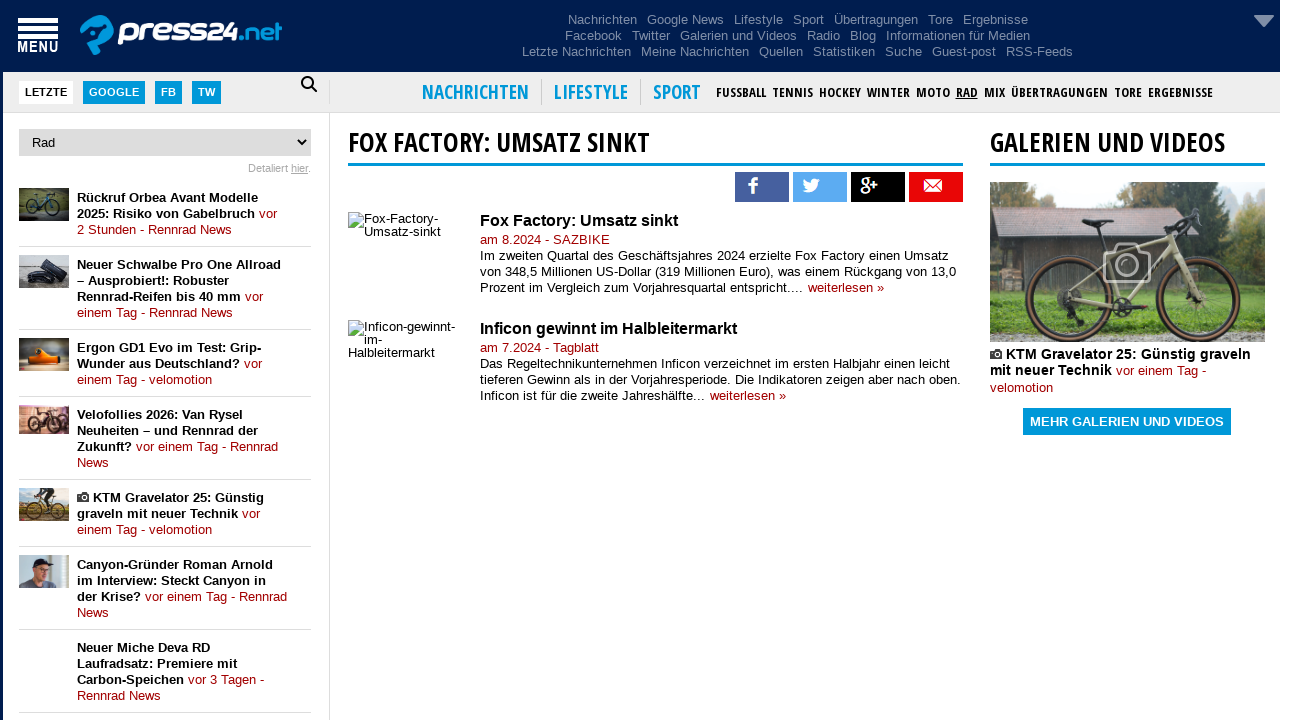

--- FILE ---
content_type: text/html; charset=utf-8
request_url: https://press24.net/news/34455345/fox-factory-umsatz-sinkt
body_size: 5702
content:


<!DOCTYPE html>
<html xmlns="http://www.w3.org/1999/xhtml" lang="de" xml:lang="de">
<head><meta charset="utf-8" /><meta content="width=device-width, initial-scale=1.0, maximum-scale=1.0, user-scalable=0" name="viewport" /><meta http-equiv="Content-Security-Policy" content="upgrade-insecure-requests" /><meta name="theme-color" content="#001d4f" /><link rel="preconnect" href="https://ajax.googleapis.com" crossorigin="" /><link rel="preconnect" href="https://code.jquery.com" crossorigin="" /><link rel="preconnect" href="https://admin.press24.net" crossorigin="" /><link rel="dns-prefetch" href="https://admin.press24.net" />
<script async src="https://pagead2.googlesyndication.com/pagead/js/adsbygoogle.js?client=ca-pub-4159291164304166" crossorigin="anonymous" type="6e187f11f70acc0744e526bf-text/javascript"></script>
<style>
.cluster-images img {
  max-width: none;
img {
  max-width: 100%;
  height: auto;
  content-visibility: auto;
  contain-intrinsic-size: 160px 90px;
}
</style>
<!-- Fonts -->
<link rel="preload" href="https://fonts.googleapis.com/css2?family=Open+Sans+Condensed:wght@300;700&amp;display=swap" as="style" type="text/css" crossorigin="" /><link rel="stylesheet" href="https://fonts.googleapis.com/css2?family=Open+Sans+Condensed:wght@300;700&amp;display=swap" crossorigin="" />

<!-- CSS -->
<link rel="preload" href="/styles/reset.css" as="style" crossorigin="anonymous" /><link rel="stylesheet" href="/styles/reset.css" crossorigin="anonymous" /><link rel="preload" href="/styles/styles.css" as="style" crossorigin="anonymous" /><link rel="stylesheet" href="/styles/styles.css" crossorigin="anonymous" /><link rel="preload" href="/styles/menu.css" as="style" crossorigin="anonymous" /><link rel="stylesheet" href="/styles/menu.css" crossorigin="anonymous" /><link rel="preload" href="/styles/left.css" as="style" crossorigin="anonymous" /><link rel="stylesheet" href="/styles/left.css" crossorigin="anonymous" /><link rel="preload" href="/styles/right.css" as="style" crossorigin="anonymous" /><link rel="stylesheet" href="/styles/right.css" crossorigin="anonymous" /><link rel="preload" href="/styles/weather.css" as="style" crossorigin="anonymous" /><link rel="stylesheet" href="/styles/weather.css" crossorigin="anonymous" /><link rel="preload" href="/styles/media.css" as="style" crossorigin="anonymous" /><link rel="stylesheet" href="/styles/media.css" crossorigin="anonymous" /><link rel="preload" href="/styles/red.css" as="style" crossorigin="anonymous" /><link rel="stylesheet" href="/styles/red.css" crossorigin="anonymous" /><link rel="preload" href="https://cdnjs.cloudflare.com/ajax/libs/font-awesome/6.4.0/css/all.min.css" as="style" crossorigin="" /><link rel="stylesheet" href="https://cdnjs.cloudflare.com/ajax/libs/font-awesome/6.4.0/css/all.min.css" crossorigin="" />

<!-- Favicon & Apple icons -->
<link rel="SHORTCUT ICON" href="/images/favicon.ico" /><link rel="apple-touch-icon" sizes="120x120" href="/apple-touch-icon-120x120-precomposed.png" /><link rel="apple-touch-icon" sizes="152x152" href="/apple-touch-icon-152x152-precomposed.png" /><link rel="preload" as="image" href="/images/googlemap.webp" fetchpriority="high" type="image/webp" /><link rel="preload" href="/scripts/modernizr.custom.46989.js" as="script" />

<!-- JS -->
<script src="/scripts/modernizr.custom.46989.js" type="6e187f11f70acc0744e526bf-text/javascript"></script> 
<!-- jQuery (latest stable 3.x) -->
<script src="https://ajax.googleapis.com/ajax/libs/jquery/3.7.1/jquery.min.js" type="6e187f11f70acc0744e526bf-text/javascript"></script>
<!-- jQuery Migrate (restores deprecated APIs from 1.x/2.x) -->
<script src="https://code.jquery.com/jquery-migrate-3.4.1.min.js" type="6e187f11f70acc0744e526bf-text/javascript"></script>
<script defer src="/scripts/master.js?v=2" type="6e187f11f70acc0744e526bf-text/javascript"></script>


<!-- ASP.NET placeholders -->

    <meta http-equiv='refresh' content='600' >
<meta property='og:title' content='Fox Factory: Umsatz sinkt' /><title>Fox Factory: Umsatz sinkt</title><meta name="description" content="Im zweiten Quartal des Geschäftsjahres 2024 erzielte Fox Factory einen Umsatz von 348,5 Millionen US-Dollar (319 Millionen Euro), was einem Rückgang von 13,0 Prozent im Vergleich zum Vorjahresquartal entspricht." /><meta property="og:description" content="Im zweiten Quartal des Geschäftsjahres 2024 erzielte Fox Factory einen Umsatz von 348,5 Millionen US-Dollar (319 Millionen Euro), was einem Rückgang von 13,0 Prozent im Vergleich zum Vorjahresquartal entspricht." /><meta property="og:image" content="https://www.sazbike.de/img/1/7/6/4/4/5/7/Fox_factory_bilanz_2024_w295_h196.jpg" /><meta property="og:url" content="http://press24.net/news/34455345/fox-factory-umsatz-sinkt" /><meta property="og:type" content="article" /><meta property="fb:app_id" content="329757257078376"/><meta property="og:site_name" content="Press24.net"/><meta name="twitter:card" content="summary_large_image"><meta name="twitter:site" content="@Press24ch"><meta name="twitter:creator" content="@Press24ch"><meta name="twitter:title" content="Fox Factory: Umsatz sinkt"><meta name="twitter:description" content="Im zweiten Quartal des Geschäftsjahres 2024 erzielte Fox Factory einen Umsatz von 348,5 Millionen US-Dollar (319 Millionen Euro), was einem Rückgang von 13,0 Prozent im Vergleich zum Vorjahresquartal entspricht."><meta name="twitter:image" content="https://www.sazbike.de/img/1/7/6/4/4/5/7/Fox_factory_bilanz_2024_w295_h196.jpg"><title>

</title></head>
<body>
    <form method="post" action="./fox-factory-umsatz-sinkt?id=34455345&amp;page=fox-factory-umsatz-sinkt" id="form1">
<div class="aspNetHidden">
<input type="hidden" name="__VIEWSTATE" id="__VIEWSTATE" value="/wEPDwUJOTA0OTE2NDI1ZGSgf05FoXWtahCTKx8zT9VgWlzeIEOjyHxEU/TgUC4U5A==" />
</div>

<div class="aspNetHidden">

	<input type="hidden" name="__VIEWSTATEGENERATOR" id="__VIEWSTATEGENERATOR" value="B3660B02" />
</div>
        <header class="top">
            <div class="wrapper wrapper-menu-left">
                <div class="menu-img"></div>
                <a class="logo" aria-label="homepage" href="/">
                    <div></div>
                </a>
                <div class="menu-top-hidden">
                    <ul>
                        <li><a href="/">Nachrichten</a></li>
                        <li><a href="/google">Google News</a></li>
                        <li><a href="/fun">Lifestyle</a></li>
                        <li><a href="/sport">Sport</a></li>
                        <li><a href="/sport/tv">Übertragungen</a></li>
                        <li><a href="/sport/goals">Tore</a></li>
                        <li><a href="/sport/results">Ergebnisse</a></li>
                    </ul>
                    <ul>
                        <li><a href="/facebook">Facebook</a></li>
                        <li><a href="/twitter">Twitter</a></li>
                        <li><a href="/gallery">Galerien und Videos</a></li>
                        <li><a href="/youtube">Youtube</a></li>
                        <li><a href="/radios">Radio</a></li>
						<li><a href="/footer/f860f5f9-88c0-4b31-a92f-90eecde03ecd/">Blog</a></li>
						<li><a href="/footer/6a4913f1-1d1e-4089-8234-620f3f460191/Informationen%20f%C3%BCr%20Medien">Informationen für Medien</a></li>
                    </ul>
                    <ul>
                        <li><a href="/time">Letzte Nachrichten</a></li>
                        <li><a href="/myarticles">Meine Nachrichten</a></li>
                        <li><a href="/sources">Quellen</a></li>
                        <li><a href="/stats">Statistiken</a></li>
                        <li><a href="/search">Suche</a></li>
                        <li><a href="/footer/69f5b64d-3a00-41a7-9b85-ea3515afe5cf/">Guest-post</a></li>
                        <li><a href="/footer/d29f65c1-770d-4d9f-8cfc-96556c12b664/RSS">RSS-Feeds</a></li>
                    </ul>
                </div>
                <div class="buttons" title="Personalisierung">
                    <img class="settings" src="/images/arrow-down.png" alt="" width="32" height="32"/>
                </div>
            </div>
            <nav class="menu-down">
                <div class="wrapper">
                    <div class="menu-left">
                        <input type="text" id="search-left-text" placeholder="suchen..." /><div class="active last">Letzte</div>
                        <div class="google">Google</div>
                        <div class="facebook">Fb</div>
                        <div class="twitter">Tw</div>
                        <i class="search-left-icon fa fa-search fa-lg"></i>
                    </div>
                    <div class="menu-right"></div>
                </div>
            </nav>
        </header>
        <aside class="leftColumn">
            
            <div class="leftContent">
                <p style='text-align: center'>
                    <img src='/images/loading.gif' />
                </p>
            </div>
        </aside>
        <section class="container">
            <section class="content clearfix">
                <div class="content-wrapper">
                    
    <script defer src="https://www.hand-interactive.com/js/mdetect.js" type="6e187f11f70acc0744e526bf-text/javascript"></script>
        <script type="6e187f11f70acc0744e526bf-text/javascript">
            // proverka za mobilen
            /*$(document).ready(function () {
                if (getCookie("GRIDerAndroidNew") != "1" && MobileEsp.DetectAndroid()) {
                    window.location = "https://play.google.com/store/apps/details?id=com.gridsystem.mk.news&hl=en";
                    setCookie("GRIDerAndroidNew", "1", 120);
                }
                else if (getCookie("GRIDerIphoneNew") != "1" && MobileEsp.DetectIphone()) {
                    window.location = "https://goo.gl/RbTdD";
                    setCookie("GRIDerIphoneNew", "1", 120);
                }
            });*/
        </script>
    <script type="6e187f11f70acc0744e526bf-text/javascript">
        $(document).ready(function () {
            var hu = window.location.href;
            
            $(".images-container a").click(function () {
                if (hu.indexOf("/fb/news/") != -1) {
                    var linkRedirect = $(".menu-right .active-main").attr("href");
                    window.location = linkRedirect + "?ref=fb";
                }
            });

            $("a.article-title").click(function () {
                if (hu.indexOf("/fb/news/") != -1 && !MobileEsp.DetectIphone()) {
                    var linkRedirect = $(".menu-right .active-main").attr("href");
                    window.location = linkRedirect + "?ref=fb";
                }
            });

            $("div.article-image-overflow img").click(function () {
                if (hu.indexOf("/fb/news/") != -1 && !MobileEsp.DetectIphone()) {
                    var linkRedirect = $("div.article-image-overflow a").attr("href");
                    window.location = linkRedirect + "?ref=fb";
                }
            });

            if ($(window).width() > 700) {
                var request = $.ajax({
                    type: "POST",
                    url: 'https://admin.press24.net/services/AdsService.svc/GetAd/4_1',
                    contentType: "application/json; charset=utf-8",
                    dataType: "jsonp",
                    crossDomain: true,
                    success: function (response) {
                        $("#ad_4_1").html(response);
                    },
                    error: function (e) {
                        //alert(e.responseText);
                    }
                });

                var request = $.ajax({
                    type: "POST",
                    url: 'https://admin.press24.net/services/AdsService.svc/GetAd/4_2',
                    contentType: "application/json; charset=utf-8",
                    dataType: "jsonp",
                    crossDomain: true,
                    success: function (response) {
                        $("#ad_4_2").html(response);
                    },
                    error: function (e) {
                        //alert(e.responseText);
                    }
                });
            }
            else {
                var request = $.ajax({
                    type: "POST",
                    url: 'https://admin.press24.net/services/AdsService.svc/GetAd/4_1_1',
                    contentType: "application/json; charset=utf-8",
                    dataType: "jsonp",
                    crossDomain: true,
                    success: function (response) {
                        $("#ad_4_1").html(response);
                    },
                    error: function (e) {
                        //alert(e.responseText);
                    }
                });

                var request = $.ajax({
                    type: "POST",
                    url: 'https://admin.press24.net/services/AdsService.svc/GetAd/4_2_1',
                    contentType: "application/json; charset=utf-8",
                    dataType: "jsonp",
                    crossDomain: true,
                    success: function (response) {
                        $("#ad_4_2").html(response);
                    },
                    error: function (e) {
                        //alert(e.responseText);
                    }
                });
            }
        });
    </script>
    <div class='top-news-header'><h1><a href='/news/34455345/fox-factory-umsatz-sinkt' class='top-news-title'>Fox Factory: Umsatz sinkt</a></h1></div>
    
    <div class='cluster-social'><img class='fb' src='/images/social-fb.png' alt='' width='54' height='30' /> <img class='tw' src='/images/social-tw.png' alt='' width='54' height='30' /> <img class='gp' src='/images/social-gp.png' alt='' width='54' height='30' /> <img class='sm' src='/images/social-sm.png' alt='' width='54' height='30'/></div><div class='article-wrap news'><div class='article'><div class='article-image-wrap'><div class='article-image-overflow'><a href='/read/news/34455345/25035325/fox-factory-umsatz-sinkt' target='_blank' ><img decoding='async' class='article-image' alt='Fox-Factory-Umsatz-sinkt' src='https://www.sazbike.de/img/1/7/6/4/4/5/7/Fox_factory_bilanz_2024_w1200_h629.jpg' width='160' height='120'/></a></div></div><div class='article-content'><h2 class='article-title'><a class='article-title' href='/read/news/34455345/25035325/fox-factory-umsatz-sinkt' target='_blank' >Fox Factory: Umsatz sinkt</a></h2><p class='article-source'>am 8.2024 - SAZBIKE<span class='fb'></span><span class='tw'></span><span class='gp'></span><span class='sm'></span></p><p class='article-text'>Im zweiten Quartal des Geschäftsjahres 2024 erzielte Fox Factory einen Umsatz von 348,5 Millionen US-Dollar (319 Millionen Euro), was einem Rückgang von 13,0 Prozent im Vergleich zum Vorjahresquartal entspricht....<a class='read-more' href='/read/news/34455345/25035325/fox-factory-umsatz-sinkt' target='_blank'>weiterlesen »</a></p></div></div></div><div class='article-wrap news'><div class='article'><div class='article-image-wrap'><div class='article-image-overflow'><a href='/read/news/34455345/25002987/inficon-gewinnt-im-halbleitermarkt' target='_blank' ><img decoding='async' class='article-image' alt='Inficon-gewinnt-im-Halbleitermarkt' src='https://img.chmedia.ch/2023/03/30/e5940a38-a460-4432-a9be-b2ec30a44f14.jpeg?width=1200&height=675&fit=bounds&quality=75&auto=webp&crop=2400,1350,x0,y125&wmark=none' width='160' height='120'/></a></div></div><div class='article-content'><h2 class='article-title'><a class='article-title' href='/read/news/34455345/25002987/inficon-gewinnt-im-halbleitermarkt' target='_blank' >Inficon gewinnt im Halbleitermarkt</a></h2><p class='article-source'>am 7.2024 - Tagblatt<span class='fb'></span><span class='tw'></span><span class='gp'></span><span class='sm'></span></p><p class='article-text'>Das Regeltechnikunternehmen Inficon verzeichnet im ersten Halbjahr einen leicht tieferen Gewinn als in der Vorjahresperiode. Die Indikatoren zeigen aber nach oben. Inficon ist für die zweite Jahreshälfte...<a class='read-more' href='/read/news/34455345/25002987/inficon-gewinnt-im-halbleitermarkt' target='_blank'>weiterlesen »</a></p></div></div></div>
    
    <div id="ad_4_1"></div>
    <div id="ad_4_2"></div>

                </div>
<!-- Composite Start -->
<div data-type="_mgwidget" data-widget-id="1145780">
</div>
<script type="6e187f11f70acc0744e526bf-text/javascript">(function(w,q){w[q]=w[q]||[];w[q].push(["_mgc.load"])})(window,"_mgq");
</script>

<!-- Composite End -->
            </section>
            <section class="sidebar clearfix">
                <div id="sidebar-container">
                    <div id="ad_2_1"></div>
                    <div id="ad_2_2"></div>
                    <div id="ad_2_3"></div>
                    <p class="sidebar-loading" style='text-align: center'>
                        <img src='/images/loading.gif' />
                    </p>
                </div>
                

            </section>
            <section class="down clearfix">
                

            </section>
            <footer>
                <p>Press24.net produziert keine eigenen Inhalte. Press24.net analysiert die International wichtigsten Nachrichte-Webseiten und stellt die Inhalte anhand der gesetzlichen und moralischen Normen dar. Die Nachrichten werden von dem von uns erstellten Algorithmus organisiert, gruppiert und rangiert. Der Menschliche Faktor spielt hierbei keine Rolle.</p>
                <a href="/contact">Kontakt</a> · <a href="https://www.facebook.com/press24.net" target="_blank">Facebook</a> · <a href="https://twitter.com/Press24ch" target="_blank">Twitter</a> <br />
                <br />
                Copyright © 2016-2021 · <a href="/footer/5a48a9c8-91e8-4db7-b895-586dd218c346/uber-uns">Über uns</a> · <a href="/footer/6f1fc60f-20e0-4f8e-87b6-ae495beed05f/mappe-der-seite">Mappe der Seite</a> · <a href="/footer/d29f65c1-770d-4d9f-8cfc-96556c12b664/RSS">RSS-Feeds</a> · <a href="/footer/6a4913f1-1d1e-4089-8234-620f3f460191/Informationen%20f%C3%BCr%20Medien">Informationen für Medien</a> · <a href="/footer/6b84f57b-aaef-4827-83f5-fe3776da5b89/datenschutzbestimmungen">Datenschutzbestimmungen</a>
            </footer>
            <div class="hidden-menu" style="display: none">
                <a href='/' class='main'>nachrichten</a><a href='/fun' class='main'>lifestyle</a><a href='/sport' class='main active-main'>sport</a><a href='/category/fussball' class='category'>fussball</a><a href='/category/tennis' class='category'>tennis</a><a href='/category/eishockey' class='category'>hockey</a><a href='/category/wintersport' class='category'>winter</a><a href='/category/motorsport' class='category'>moto</a><a href='/category/rad' class='category active'>rad</a><a href='/category/mix' class='category'>mix</a><a href='/sport/tv' class='category'>übertragungen</a><a href='/sport/goals' class='category'>tore</a><a href='/sport/results' class='category'>ergebnisse</a><nav class='menu clearfix' style='height: 474px;'><ul><li><a href='/' class='main'>Nachrichten</a></li><li><a href='/fun' class='main'>Lifestyle</a></li><li><a href='/sport' class='main'>Sport</a></li><li><a href='/category/fussball' class='inside'>Fussball</a></li><li><a href='/category/tennis' class='inside'>Tennis</a></li><li><a href='/category/eishockey' class='inside'>Eishockey</a></li><li><a href='/category/wintersport' class='inside'>Wintersport</a></li><li><a href='/category/motorsport' class='inside'>Motorsport</a></li><li><a href='/category/rad' class='inside'>Rad</a></li><li><a href='/category/mix' class='inside'>Mix</a></li><li><a class='inside' href='/sport/tv'>Übertragungen</a></li><li><a class='inside' href='/sport/goals'>Tore</a></li><li><a class='inside' href='/sport/results'>Ergebnisse</a></li><li><a href='/facebook'>Populär</a></li><li><a class='inside' href='/facebook'>Facebook</a></li><li><a class='inside' href='/twitter'>Twitter</a></li><li><a href='/gallery'>Multimedia</a></li><li><a class='inside' href='/gallery'>Galerien und Videos</a></li><li><a class='inside' href='/youtube'>YouTube</a></li><li><a class='inside' href='/radios'>Radio</a></li><li><a href='/time'>Letzte Nachrichten</a></li><li><a href='/footer/f860f5f9-88c0-4b31-a92f-90eecde03ecd/'>Blog</a></li><li><a href='/myarticles'>Meine Nachrichten</a></li><li><a href='/regions'>Nachrichten aus der Region</a></li><li><a href='/sources'>Quellen</a></li><li><a href='/stats'>Statistiken</a></li><li><a class='inside' href='/stats'>Quellen</a></li><li><a class='inside' href='/statsfb'>Facebook</a></li><li><a class='inside' href='/statstw'>Twitter</a></li><li><a href='/search'>Suche</a></li><li class='line'></li><li><a class='small' href='/contact'>Kontakt</a></li><li><a class='small' href='/footer/08a23c38-c9ea-4599-b9fc-116b7acfa69c/marketing'>Marketing</a></li><li><a class='small' href='/footer/69f5b64d-3a00-41a7-9b85-ea3515afe5cf/'>Guest-post</a></li><li><a class='small' href='https://www.facebook.com/press24.net' target='_blank'>Facebook</a></li><li><a class='small' href='https://twitter.com/Press24ch' target='_blank'>Twitter</a></li><li><a class='small' href='/footer/5eda4d8a-234c-4356-9c03-4044c12d83d2/partner-webseiten'>Partner-Webseiten</a></li><li class='line'></li><li><a class='small' href='/footer/5a48a9c8-91e8-4db7-b895-586dd218c346/uber-uns'>Über uns</a></li><li><a class='small' href='/footer/6f1fc60f-20e0-4f8e-87b6-ae495beed05f/mappe-der-seite'>Mappe der Seite</a></li><li><a class='small' href='/footer/d29f65c1-770d-4d9f-8cfc-96556c12b664/RSS'>RSS-Feeds</a></li><li><a class='small' href='/footer/6a4913f1-1d1e-4089-8234-620f3f460191/Informationen für Medien'>Informationen für Medien</a></li><li><a class='small' href='/footer/6b84f57b-aaef-4827-83f5-fe3776da5b89/datenschutzbestimmungen'>Datenschutzbestimmungen</a></li><li class='line' style='margin-bottom: 0'></li></ul></nav>
            </div>
        </section>
        <div class="tap-left-line"></div>
        <div class="tap-left">KLICKEN</div>
        <img src="/images/menu-over.png" style="display: none" />
    </form>
    
    
	
<div data-type="_mgwidget" data-widget-id="1830669"></div>
<script type="6e187f11f70acc0744e526bf-text/javascript">(function(w,q){w[q]=w[q]||[];w[q].push(["_mgc.load"])})(window,"_mgq");</script>
<script src="https://analytics.ahrefs.com/analytics.js" data-key="e0Po5f5leLKN+asKZVamuQ" async type="6e187f11f70acc0744e526bf-text/javascript"></script>
<script async src="https://www.googletagmanager.com/gtag/js?id=G-XJE679ZFXF" type="6e187f11f70acc0744e526bf-text/javascript"></script>
<script type="6e187f11f70acc0744e526bf-text/javascript">
  window.dataLayer = window.dataLayer || [];
  function gtag(){dataLayer.push(arguments);}
  gtag('js', new Date());

  gtag('config', 'G-XJE679ZFXF');
</script>
<script type="6e187f11f70acc0744e526bf-text/javascript">
window.addEventListener('load', function() {
  setTimeout(function() {
    var s = document.createElement('script');
    s.src = "https://jsc.mgid.com/site/718463.js";
    s.async = true;
    document.body.appendChild(s);
  }, 2000); // delay by 2 seconds after load
});
</script>
<script async src="/scripts/adsystem.js?v=2" type="6e187f11f70acc0744e526bf-text/javascript"></script>
<script src="/cdn-cgi/scripts/7d0fa10a/cloudflare-static/rocket-loader.min.js" data-cf-settings="6e187f11f70acc0744e526bf-|49" defer></script><script defer src="https://static.cloudflareinsights.com/beacon.min.js/vcd15cbe7772f49c399c6a5babf22c1241717689176015" integrity="sha512-ZpsOmlRQV6y907TI0dKBHq9Md29nnaEIPlkf84rnaERnq6zvWvPUqr2ft8M1aS28oN72PdrCzSjY4U6VaAw1EQ==" data-cf-beacon='{"version":"2024.11.0","token":"a0b06636581d496586b8c2d7e5d66f7d","r":1,"server_timing":{"name":{"cfCacheStatus":true,"cfEdge":true,"cfExtPri":true,"cfL4":true,"cfOrigin":true,"cfSpeedBrain":true},"location_startswith":null}}' crossorigin="anonymous"></script>
</body>
</html>

--- FILE ---
content_type: text/html; charset=utf-8
request_url: https://www.google.com/recaptcha/api2/aframe
body_size: 268
content:
<!DOCTYPE HTML><html><head><meta http-equiv="content-type" content="text/html; charset=UTF-8"></head><body><script nonce="u-ND-5-LNQuSK5a1gmxDWA">/** Anti-fraud and anti-abuse applications only. See google.com/recaptcha */ try{var clients={'sodar':'https://pagead2.googlesyndication.com/pagead/sodar?'};window.addEventListener("message",function(a){try{if(a.source===window.parent){var b=JSON.parse(a.data);var c=clients[b['id']];if(c){var d=document.createElement('img');d.src=c+b['params']+'&rc='+(localStorage.getItem("rc::a")?sessionStorage.getItem("rc::b"):"");window.document.body.appendChild(d);sessionStorage.setItem("rc::e",parseInt(sessionStorage.getItem("rc::e")||0)+1);localStorage.setItem("rc::h",'1768819717403');}}}catch(b){}});window.parent.postMessage("_grecaptcha_ready", "*");}catch(b){}</script></body></html>

--- FILE ---
content_type: application/x-javascript
request_url: https://admin.press24.net/services/AdsService.svc/GetAd/4_1?callback=jQuery3710020877662481481263_1768819716400&_=1768819716401
body_size: -295
content:
jQuery3710020877662481481263_1768819716400("");

--- FILE ---
content_type: application/x-javascript
request_url: https://admin.press24.net/services/AdsService.svc/GetAd/body?callback=jQuery3710020877662481481263_1768819716418&_=1768819716419
body_size: -307
content:
jQuery3710020877662481481263_1768819716418("");

--- FILE ---
content_type: application/x-javascript
request_url: https://admin.press24.net/services/AdsService.svc/GetAd/1_3?callback=jQuery3710020877662481481263_1768819716416&_=1768819716417
body_size: -308
content:
jQuery3710020877662481481263_1768819716416("");

--- FILE ---
content_type: application/x-javascript
request_url: https://admin.press24.net/services/AdsService.svc/GetAd/2_3?callback=jQuery3710020877662481481263_1768819716408&_=1768819716409
body_size: -160
content:
jQuery3710020877662481481263_1768819716408("");

--- FILE ---
content_type: application/x-javascript
request_url: https://admin.press24.net/services/AdsService.svc/GetAd/2_1?callback=jQuery3710020877662481481263_1768819716404&_=1768819716405
body_size: -364
content:
jQuery3710020877662481481263_1768819716404("");

--- FILE ---
content_type: application/x-javascript
request_url: https://admin.press24.net/services/AdsService.svc/GetAd/4_2?callback=jQuery3710020877662481481263_1768819716402&_=1768819716403
body_size: -101
content:
jQuery3710020877662481481263_1768819716402("");

--- FILE ---
content_type: application/x-javascript
request_url: https://admin.press24.net/services/AdsService.svc/GetAd/2_2?callback=jQuery3710020877662481481263_1768819716406&_=1768819716407
body_size: -363
content:
jQuery3710020877662481481263_1768819716406("");

--- FILE ---
content_type: application/x-javascript
request_url: https://admin.press24.net/services/AdsService.svc/GetAd/1_5?callback=jQuery3710020877662481481263_1768819716412&_=1768819716413
body_size: -303
content:
jQuery3710020877662481481263_1768819716412("");

--- FILE ---
content_type: application/x-javascript
request_url: https://admin.press24.net/services/AdsService.svc/GetAd/1_4?callback=jQuery3710020877662481481263_1768819716410&_=1768819716411
body_size: -367
content:
jQuery3710020877662481481263_1768819716410("");

--- FILE ---
content_type: application/x-javascript
request_url: https://admin.press24.net/services/AdsService.svc/GetAd/3_1?callback=jQuery3710020877662481481263_1768819716420&_=1768819716421
body_size: -363
content:
jQuery3710020877662481481263_1768819716420("");

--- FILE ---
content_type: application/x-javascript
request_url: https://admin.press24.net/services/AdsService.svc/GetAd/1_1?callback=jQuery3710020877662481481263_1768819716414&_=1768819716415
body_size: -304
content:
jQuery3710020877662481481263_1768819716414("");